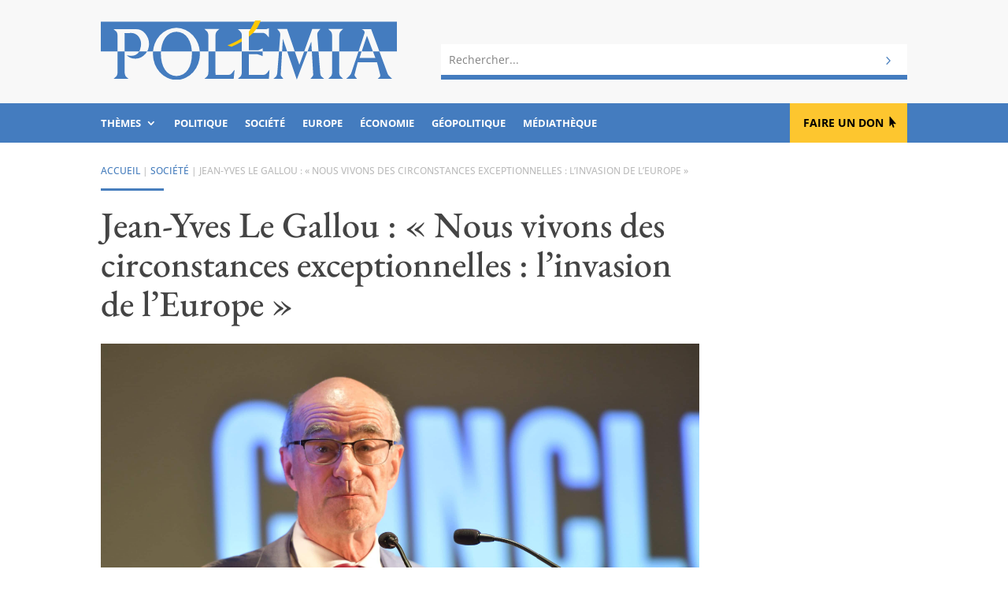

--- FILE ---
content_type: text/css
request_url: https://www.polemia.com/wp-content/et-cache/349742/et-core-unified-tb-29461-tb-29610-tb-29577-349742.min.css?ver=1761721261
body_size: 2847
content:
.et_pb_section_0_tb_header.et_pb_section{padding-top:0px;padding-bottom:0px;margin-top:0px;margin-bottom:0px;background-color:#f8f8f8!important}.et_pb_row_0_tb_header.et_pb_row{padding-bottom:0px!important;margin-bottom:0px!important;padding-bottom:0px}.et_pb_image_0_tb_header{padding-bottom:30px;margin-bottom:0px!important;text-align:left;margin-left:0}.et_pb_image_0_tb_header .et_pb_image_wrap{display:block}.et_pb_column_1_tb_header{margin:auto auto 0}.et_pb_search_0_tb_header .et_pb_searchform{background-image:url(https://www.polemia.com/wp-content/uploads/2020/05/body.gif)}.et_pb_search_0_tb_header.et_pb_search,.et_pb_search_0_tb_header input.et_pb_s{border-radius:0px 0px 0px 0px;overflow:hidden}.et_pb_search_0_tb_header.et_pb_search{border-width:0px 0px 6px 0px;border-bottom-color:#447cbf;border-left-color:#447cbf}.et_pb_search_0_tb_header{overflow-x:hidden;overflow-y:hidden;margin-bottom:30px!important;transition:margin 300ms ease 0ms}.et_pb_search_0_tb_header input.et_pb_s{padding-top:0.715em!important;padding-right:0.715em!important;padding-bottom:0.715em!important;padding-left:0.715em!important;height:auto;min-height:0}.et_pb_search_0_tb_header form input.et_pb_s{background-color:#FFFFFF;color:#414141}.et_pb_search_0_tb_header form input.et_pb_s:focus{background-color:#ffffff;color:#414141}.et_pb_search_0_tb_header form input.et_pb_s::-webkit-input-placeholder{color:#828282!important}.et_pb_search_0_tb_header form input.et_pb_s::-moz-placeholder{color:#828282!important}.et_pb_search_0_tb_header form input.et_pb_s:-ms-input-placeholder{color:#828282!important}.et_pb_section_1_tb_header.et_pb_section,.et_pb_section_2_tb_header.et_pb_section{padding-top:0px;padding-bottom:0px;margin-top:0px;margin-bottom:0px;background-color:#447cbf!important}.et_pb_row_1_tb_header.et_pb_row,.et_pb_row_2_tb_header.et_pb_row{padding-top:0px!important;padding-bottom:0px!important;padding-top:0px;padding-bottom:0px}.et_pb_menu_0_tb_header.et_pb_menu ul li a,.et_pb_menu_1_tb_header.et_pb_menu ul li a{font-family:'Open Sans',Helvetica,Arial,Lucida,sans-serif;font-weight:700;text-transform:uppercase;font-size:13px;color:#ffffff!important}.et_pb_menu_0_tb_header.et_pb_menu,.et_pb_menu_1_tb_header.et_pb_menu{background-color:#447cbf}.et_pb_menu_0_tb_header,.et_pb_menu_1_tb_header{padding-top:10px;padding-bottom:10px}.et_pb_menu_0_tb_header.et_pb_menu ul li.current-menu-item a,.et_pb_menu_1_tb_header.et_pb_menu ul li.current-menu-item a{color:#f1f1f1!important}.et_pb_menu_0_tb_header.et_pb_menu .nav li ul,.et_pb_menu_1_tb_header.et_pb_menu .nav li ul{background-color:#447cbf!important;border-color:rgba(255,255,255,0.55)}.et_pb_menu_0_tb_header.et_pb_menu .et_mobile_menu,.et_pb_menu_1_tb_header.et_pb_menu .et_mobile_menu{border-color:rgba(255,255,255,0.55)}.et_pb_menu_0_tb_header.et_pb_menu .et_mobile_menu,.et_pb_menu_0_tb_header.et_pb_menu .et_mobile_menu ul,.et_pb_menu_1_tb_header.et_pb_menu .et_mobile_menu,.et_pb_menu_1_tb_header.et_pb_menu .et_mobile_menu ul{background-color:#447cbf!important}.et_pb_menu_0_tb_header .et_pb_menu_inner_container>.et_pb_menu__logo-wrap,.et_pb_menu_0_tb_header .et_pb_menu__logo-slot,.et_pb_menu_1_tb_header .et_pb_menu_inner_container>.et_pb_menu__logo-wrap,.et_pb_menu_1_tb_header .et_pb_menu__logo-slot{width:auto;max-width:100%}.et_pb_menu_0_tb_header .et_pb_menu_inner_container>.et_pb_menu__logo-wrap .et_pb_menu__logo img,.et_pb_menu_0_tb_header .et_pb_menu__logo-slot .et_pb_menu__logo-wrap img,.et_pb_menu_1_tb_header .et_pb_menu_inner_container>.et_pb_menu__logo-wrap .et_pb_menu__logo img,.et_pb_menu_1_tb_header .et_pb_menu__logo-slot .et_pb_menu__logo-wrap img{height:auto;max-height:none}.et_pb_menu_0_tb_header .mobile_nav .mobile_menu_bar:before{color:rgba(255,255,255,0.9)}.et_pb_menu_0_tb_header .et_pb_menu__icon.et_pb_menu__search-button,.et_pb_menu_0_tb_header .et_pb_menu__icon.et_pb_menu__close-search-button,.et_pb_menu_0_tb_header .et_pb_menu__icon.et_pb_menu__cart-button,.et_pb_menu_1_tb_header .et_pb_menu__icon.et_pb_menu__search-button,.et_pb_menu_1_tb_header .et_pb_menu__icon.et_pb_menu__close-search-button,.et_pb_menu_1_tb_header .et_pb_menu__icon.et_pb_menu__cart-button{color:#7EBEC5}.et_pb_button_0_tb_header_wrapper .et_pb_button_0_tb_header,.et_pb_button_0_tb_header_wrapper .et_pb_button_0_tb_header:hover{padding-top:13px!important;padding-right:30px!important;padding-bottom:14px!important;padding-left:17px!important}body #page-container .et_pb_section .et_pb_button_0_tb_header{color:#000000!important;border-width:0px!important;border-radius:0px;font-size:14px;font-weight:700!important;text-transform:uppercase!important;background-color:#fdc62f}body #page-container .et_pb_section .et_pb_button_0_tb_header:hover:after{margin-left:.3em;left:auto;margin-left:.3em}body #page-container .et_pb_section .et_pb_button_0_tb_header:after{line-height:inherit;font-size:inherit!important;opacity:1;margin-left:.3em;left:auto;font-family:ETmodules!important;font-weight:400!important}body #page-container .et_pb_section .et_pb_button_0_tb_header:hover{background-image:initial;background-color:#ffcf4e}.et_pb_button_0_tb_header{transition:background-color 300ms ease 0ms}.et_pb_button_0_tb_header,.et_pb_button_0_tb_header:after{transition:all 300ms ease 0ms}.et_pb_menu_1_tb_header .mobile_nav .mobile_menu_bar:before{font-size:40px;color:rgba(255,255,255,0.9)}.et_pb_search_0_tb_header:hover{margin-bottom:30px!important}@media only screen and (min-width:981px){.et_pb_section_2_tb_header,.et_pb_menu_1_tb_header{display:none!important}}@media only screen and (max-width:980px){div.et_pb_section.et_pb_section_0_tb_header{background-image:initial!important}.et_pb_section_0_tb_header.et_pb_section{padding-top:0px;padding-bottom:0px;background-color:#f8f8f8!important}.et_pb_row_0_tb_header.et_pb_row{padding-bottom:30px!important;padding-bottom:30px!important}.et_pb_image_0_tb_header{padding-bottom:0px}.et_pb_image_0_tb_header .et_pb_image_wrap img{width:auto}.et_pb_search_0_tb_header.et_pb_search{border-bottom-width:6px;border-bottom-color:#447cbf;border-left-color:#447cbf}.et_pb_search_0_tb_header{margin-bottom:0px!important}body #page-container .et_pb_section .et_pb_button_0_tb_header:after{line-height:inherit;font-size:inherit!important;margin-left:.3em;left:auto;display:inline-block;opacity:1;content:attr(data-icon);font-family:ETmodules!important;font-weight:400!important}body #page-container .et_pb_section .et_pb_button_0_tb_header:before{display:none}body #page-container .et_pb_section .et_pb_button_0_tb_header:hover:after{margin-left:.3em;left:auto;margin-left:.3em}}@media only screen and (min-width:768px) and (max-width:980px){.et_pb_column_3_tb_header,.et_pb_section_2_tb_header,.et_pb_menu_1_tb_header{display:none!important}}@media only screen and (max-width:767px){div.et_pb_section.et_pb_section_0_tb_header{background-image:initial!important}.et_pb_section_0_tb_header.et_pb_section{padding-top:10px;padding-bottom:10px;background-color:#f1f1f1!important}.et_pb_row_0_tb_header.et_pb_row{padding-top:8px!important;padding-bottom:10px!important;padding-top:8px!important;padding-bottom:10px!important}.et_pb_row_0_tb_header,body #page-container .et-db #et-boc .et-l .et_pb_row_0_tb_header.et_pb_row,body.et_pb_pagebuilder_layout.single #page-container #et-boc .et-l .et_pb_row_0_tb_header.et_pb_row,body.et_pb_pagebuilder_layout.single.et_full_width_page #page-container #et-boc .et-l .et_pb_row_0_tb_header.et_pb_row{width:85%}.et_pb_image_0_tb_header,.et_pb_column_0_tb_header{padding-bottom:0px}.et_pb_image_0_tb_header .et_pb_image_wrap img{width:auto}.et_pb_search_0_tb_header.et_pb_search{border-bottom-width:6px;border-bottom-color:#447cbf;border-left-color:#447cbf}.et_pb_section_1_tb_header,.et_pb_menu_0_tb_header,.et_pb_column_3_tb_header,.et_pb_button_0_tb_header{display:none!important}.et_pb_row_1_tb_header,body #page-container .et-db #et-boc .et-l .et_pb_row_1_tb_header.et_pb_row,body.et_pb_pagebuilder_layout.single #page-container #et-boc .et-l .et_pb_row_1_tb_header.et_pb_row,body.et_pb_pagebuilder_layout.single.et_full_width_page #page-container #et-boc .et-l .et_pb_row_1_tb_header.et_pb_row,.et_pb_row_2_tb_header,body #page-container .et-db #et-boc .et-l .et_pb_row_2_tb_header.et_pb_row,body.et_pb_pagebuilder_layout.single #page-container #et-boc .et-l .et_pb_row_2_tb_header.et_pb_row,body.et_pb_pagebuilder_layout.single.et_full_width_page #page-container #et-boc .et-l .et_pb_row_2_tb_header.et_pb_row{width:100%}body #page-container .et_pb_section .et_pb_button_0_tb_header:after{line-height:inherit;font-size:inherit!important;margin-left:.3em;left:auto;display:inline-block;opacity:1;content:attr(data-icon);font-family:ETmodules!important;font-weight:400!important}body #page-container .et_pb_section .et_pb_button_0_tb_header:before{display:none}body #page-container .et_pb_section .et_pb_button_0_tb_header:hover:after{margin-left:.3em;left:auto;margin-left:.3em}}.et_pb_button_0_tb_header a{text-decoration:none!important}.et_pb_menu_1_tb_header ul#mobile_menu2 li a{text-decoration:none}.et_pb_button_0_tb_header a{text-decoration:none!important}.et_pb_menu_1_tb_header ul#mobile_menu2 li a{text-decoration:none}.et_pb_section_0_tb_body.et_pb_section{padding-top:25px;padding-bottom:25px}.et_pb_row_0_tb_body.et_pb_row,.et_pb_row_1_tb_body.et_pb_row{padding-top:0px!important;padding-bottom:0px!important;margin-top:0px!important;margin-bottom:0px!important;padding-top:0px;padding-bottom:0px}.et_pb_text_0_tb_body.et_pb_text,.et_pb_text_4_tb_body.et_pb_text{color:#bbbbbb!important}.et_pb_text_0_tb_body{line-height:1.8em;text-transform:uppercase;font-size:12px;line-height:1.8em;padding-bottom:0px!important;margin-bottom:0px!important}.et_pb_divider_0_tb_body{margin-bottom:10px!important;width:80px}.et_pb_divider_0_tb_body:before{border-top-color:#477ebd;border-top-width:3px}.et_pb_post_title_0_tb_body .et_pb_title_container h1.entry-title,.et_pb_post_title_0_tb_body .et_pb_title_container h2.entry-title,.et_pb_post_title_0_tb_body .et_pb_title_container h3.entry-title,.et_pb_post_title_0_tb_body .et_pb_title_container h4.entry-title,.et_pb_post_title_0_tb_body .et_pb_title_container h5.entry-title,.et_pb_post_title_0_tb_body .et_pb_title_container h6.entry-title,.et_pb_text_5_tb_body h2{font-size:46px}.et_pb_image_0_tb_body .et_pb_image_wrap{border-bottom-width:6px;border-bottom-color:#477ebd}.et_pb_image_0_tb_body,.et_pb_image_1_tb_body,.et_pb_image_2_tb_body{text-align:left;margin-left:0}.et_pb_column_1_tb_body{margin:auto auto 0}.et_pb_post_title_1_tb_body .et_pb_title_container .et_pb_title_meta_container,.et_pb_post_title_1_tb_body .et_pb_title_container .et_pb_title_meta_container a{text-transform:uppercase;font-size:12px;color:#bbbbbb!important}.et_pb_row_1_tb_body,body #page-container .et-db #et-boc .et-l .et_pb_row_1_tb_body.et_pb_row,body.et_pb_pagebuilder_layout.single #page-container #et-boc .et-l .et_pb_row_1_tb_body.et_pb_row,body.et_pb_pagebuilder_layout.single.et_full_width_page #page-container #et-boc .et-l .et_pb_row_1_tb_body.et_pb_row{width:100%}.et_pb_section_1_tb_body.et_pb_section{padding-top:15px;padding-bottom:15px;background-color:#f8f8f8!important}.et_pb_row_2_tb_body.et_pb_row{padding-top:15px!important;padding-bottom:15px!important;padding-top:15px;padding-bottom:15px}.et_pb_post_content_0_tb_body.et_pb_post_content a{color:#477ebd!important}.et_pb_post_content_0_tb_body ul li{line-height:1.9em;font-size:16px;line-height:1.9em}.et_pb_post_content_0_tb_body ol li{line-height:1.9em}.et_pb_post_content_0_tb_body ol{font-size:16px;line-height:1.9em}.et_pb_post_content_0_tb_body h2,.et_pb_post_content_0_tb_body h4{font-size:24px;line-height:1.4em}.et_pb_post_content_0_tb_body h3{font-size:32px;line-height:1.4em}.et_pb_post_content_0_tb_body h5,.et_pb_post_content_0_tb_body h6{font-size:26px;line-height:1.4em}.et_pb_text_3_tb_body h1{color:#414141!important}.et_pb_text_3_tb_body h2{font-size:46px;color:#414141!important}.et_pb_text_3_tb_body h4{font-family:'Open Sans',Helvetica,Arial,Lucida,sans-serif;text-transform:uppercase;font-size:12px;color:#076d07!important;letter-spacing:2px}.et_pb_image_2_tb_body .et_overlay:before{color:rgba(255,255,255,0)!important}.et_pb_image_2_tb_body .et_overlay{background-color:rgba(255,255,255,0.03)}body #page-container .et_pb_section .et_pb_button_0_tb_body{color:#FFFFFF!important;border-color:#077207;font-size:16px;background-color:#077207}body #page-container .et_pb_section .et_pb_button_0_tb_body:hover{border-color:#076d07!important;background-image:initial;background-color:#076d07}body #page-container .et_pb_section .et_pb_button_0_tb_body,body #page-container .et_pb_section .et_pb_button_0_tb_body:hover{padding:0.3em 1em!important}body #page-container .et_pb_section .et_pb_button_0_tb_body:before,body #page-container .et_pb_section .et_pb_button_0_tb_body:after,body #page-container .et_pb_section .et_pb_cta_0_tb_body.et_pb_promo .et_pb_promo_button.et_pb_button:before,body #page-container .et_pb_section .et_pb_cta_0_tb_body.et_pb_promo .et_pb_promo_button.et_pb_button:after,body #page-container .et_pb_section .et_pb_signup_0_tb_body.et_pb_subscribe .et_pb_newsletter_button.et_pb_button:before,body #page-container .et_pb_section .et_pb_signup_0_tb_body.et_pb_subscribe .et_pb_newsletter_button.et_pb_button:after{display:none!important}.et_pb_button_0_tb_body{transition:background-color 300ms ease 0ms,border 300ms ease 0ms}.et_pb_button_0_tb_body,.et_pb_button_0_tb_body:after{transition:all 300ms ease 0ms}.et_pb_text_4_tb_body{text-transform:uppercase;font-size:12px}.et_pb_section_3_tb_body.et_pb_section{background-color:#477ebd!important}.et_pb_cta_0_tb_body.et_pb_promo h2,.et_pb_cta_0_tb_body.et_pb_promo h1.et_pb_module_header,.et_pb_cta_0_tb_body.et_pb_promo h3.et_pb_module_header,.et_pb_cta_0_tb_body.et_pb_promo h4.et_pb_module_header,.et_pb_cta_0_tb_body.et_pb_promo h5.et_pb_module_header,.et_pb_cta_0_tb_body.et_pb_promo h6.et_pb_module_header{font-size:36px!important}.et_pb_cta_0_tb_body.et_pb_promo{background-color:rgba(0,0,0,0.35);height:461px;max-height:470px}body #page-container .et_pb_section .et_pb_cta_0_tb_body.et_pb_promo .et_pb_promo_button.et_pb_button{color:#000000!important;border-width:0px!important;border-radius:1px;font-size:14px;font-weight:700!important;text-transform:uppercase!important;background-color:#fdc62f}body #page-container .et_pb_section .et_pb_cta_0_tb_body.et_pb_promo .et_pb_promo_button.et_pb_button:hover,body #page-container .et_pb_section .et_pb_signup_0_tb_body.et_pb_subscribe .et_pb_newsletter_button.et_pb_button:hover{background-image:initial;background-color:#ffcf4e}body #page-container .et_pb_section .et_pb_cta_0_tb_body.et_pb_promo .et_pb_button_wrapper .et_pb_promo_button.et_pb_button{padding-top:12px!important;padding-right:18px!important;padding-bottom:12px!important;padding-left:18px!important;margin-top:20px!important}.et_pb_cta_0_tb_body.et_pb_promo .et_pb_promo_button.et_pb_button,.et_pb_signup_0_tb_body.et_pb_subscribe .et_pb_newsletter_button.et_pb_button{transition:background-color 300ms ease 0ms}.et_pb_signup_0_tb_body.et_pb_subscribe .et_pb_newsletter_description h2,.et_pb_signup_0_tb_body.et_pb_subscribe .et_pb_newsletter_description h1.et_pb_module_header,.et_pb_signup_0_tb_body.et_pb_subscribe .et_pb_newsletter_description h3.et_pb_module_header,.et_pb_signup_0_tb_body.et_pb_subscribe .et_pb_newsletter_description h4.et_pb_module_header,.et_pb_signup_0_tb_body.et_pb_subscribe .et_pb_newsletter_description h5.et_pb_module_header,.et_pb_signup_0_tb_body.et_pb_subscribe .et_pb_newsletter_description h6.et_pb_module_header{font-size:36px!important;text-align:center!important}.et_pb_signup_0_tb_body.et_pb_subscribe .et_pb_newsletter_description,.et_pb_signup_0_tb_body.et_pb_subscribe .et_pb_newsletter_form{text-align:center}.et_pb_signup_0_tb_body.et_pb_subscribe{background-color:rgba(0,0,0,0.35)}body #page-container .et_pb_section .et_pb_signup_0_tb_body.et_pb_subscribe .et_pb_newsletter_button.et_pb_button{color:#000000!important;border-width:0px!important;border-radius:1px;font-size:14px;font-weight:700!important;text-transform:uppercase!important;background-color:#fdc62f;padding-top:12px!important;padding-right:18px!important;padding-bottom:12px!important;padding-left:18px!important}.et_pb_signup_0_tb_body .et_pb_newsletter_form p.et_pb_newsletter_field{margin-top:1px;margin-bottom:1px}.et_pb_section_4_tb_body.et_pb_section{background-color:#f8f8f8!important}.et_pb_text_6_tb_body h2{font-size:46px;color:#000000!important}.et_pb_blog_0_tb_body .et_pb_post .entry-title a,.et_pb_blog_0_tb_body .not-found-title{font-family:'EB Garamond',Georgia,"Times New Roman",serif!important}.et_pb_blog_0_tb_body .et_pb_post .entry-title,.et_pb_blog_0_tb_body .not-found-title{font-size:24px!important}.et_pb_blog_0_tb_body .et_pb_post .post-meta,.et_pb_blog_0_tb_body .et_pb_post .post-meta a,#left-area .et_pb_blog_0_tb_body .et_pb_post .post-meta,#left-area .et_pb_blog_0_tb_body .et_pb_post .post-meta a{text-transform:uppercase;font-size:10px;color:#bbbbbb!important}.et_pb_blog_0_tb_body .et_pb_blog_grid .et_pb_post{border-width:0px;border-color:rgba(0,0,0,0)}.et_pb_blog_0_tb_body .et_overlay:before{color:rgba(255,255,255,0)}.et_pb_blog_0_tb_body .et_overlay{background-color:rgba(255,255,255,0.15)}@media only screen and (min-width:981px){.et_pb_row_1_tb_body,.et_pb_image_1_tb_body{display:none!important}}@media only screen and (max-width:980px){.et_pb_section_0_tb_body.et_pb_section{padding-top:20px;padding-bottom:20px}.et_pb_post_title_0_tb_body .et_pb_title_container h1.entry-title,.et_pb_post_title_0_tb_body .et_pb_title_container h2.entry-title,.et_pb_post_title_0_tb_body .et_pb_title_container h3.entry-title,.et_pb_post_title_0_tb_body .et_pb_title_container h4.entry-title,.et_pb_post_title_0_tb_body .et_pb_title_container h5.entry-title,.et_pb_post_title_0_tb_body .et_pb_title_container h6.entry-title{font-size:36px}.et_pb_image_0_tb_body .et_pb_image_wrap{border-bottom-width:6px;border-bottom-color:#477ebd}.et_pb_image_0_tb_body .et_pb_image_wrap img,.et_pb_image_1_tb_body .et_pb_image_wrap img,.et_pb_image_2_tb_body .et_pb_image_wrap img{width:auto}.et_pb_post_content_0_tb_body h3,.et_pb_post_content_0_tb_body h6{font-size:28px}.et_pb_post_content_0_tb_body h4{font-size:22px}.et_pb_post_content_0_tb_body h5{font-size:24px}.et_pb_cta_0_tb_body.et_pb_promo{height:auto;max-height:none}.et_pb_text_6_tb_body h2{font-size:46px}}@media only screen and (min-width:768px) and (max-width:980px){.et_pb_row_1_tb_body,.et_pb_image_1_tb_body{display:none!important}}@media only screen and (max-width:767px){.et_pb_section_0_tb_body.et_pb_section{padding-top:12px;padding-bottom:0px}.et_pb_row_0_tb_body,body #page-container .et-db #et-boc .et-l .et_pb_row_0_tb_body.et_pb_row,body.et_pb_pagebuilder_layout.single #page-container #et-boc .et-l .et_pb_row_0_tb_body.et_pb_row,body.et_pb_pagebuilder_layout.single.et_full_width_page #page-container #et-boc .et-l .et_pb_row_0_tb_body.et_pb_row,.et_pb_row_2_tb_body,body #page-container .et-db #et-boc .et-l .et_pb_row_2_tb_body.et_pb_row,body.et_pb_pagebuilder_layout.single #page-container #et-boc .et-l .et_pb_row_2_tb_body.et_pb_row,body.et_pb_pagebuilder_layout.single.et_full_width_page #page-container #et-boc .et-l .et_pb_row_2_tb_body.et_pb_row,.et_pb_row_3_tb_body,body #page-container .et-db #et-boc .et-l .et_pb_row_3_tb_body.et_pb_row,body.et_pb_pagebuilder_layout.single #page-container #et-boc .et-l .et_pb_row_3_tb_body.et_pb_row,body.et_pb_pagebuilder_layout.single.et_full_width_page #page-container #et-boc .et-l .et_pb_row_3_tb_body.et_pb_row,.et_pb_row_4_tb_body,body #page-container .et-db #et-boc .et-l .et_pb_row_4_tb_body.et_pb_row,body.et_pb_pagebuilder_layout.single #page-container #et-boc .et-l .et_pb_row_4_tb_body.et_pb_row,body.et_pb_pagebuilder_layout.single.et_full_width_page #page-container #et-boc .et-l .et_pb_row_4_tb_body.et_pb_row{width:85%}.et_pb_text_0_tb_body,.et_pb_post_title_1_tb_body .et_pb_title_container .et_pb_title_meta_container,.et_pb_post_title_1_tb_body .et_pb_title_container .et_pb_title_meta_container a{font-size:9px}.et_pb_post_title_0_tb_body .et_pb_title_container h1.entry-title,.et_pb_post_title_0_tb_body .et_pb_title_container h2.entry-title,.et_pb_post_title_0_tb_body .et_pb_title_container h3.entry-title,.et_pb_post_title_0_tb_body .et_pb_title_container h4.entry-title,.et_pb_post_title_0_tb_body .et_pb_title_container h5.entry-title,.et_pb_post_title_0_tb_body .et_pb_title_container h6.entry-title{font-size:26px}.et_pb_section .et_pb_post_title_0_tb_body.et_pb_post_title{margin-bottom:0px!important;padding-bottom:0px!important}.et_pb_image_0_tb_body .et_pb_image_wrap{border-bottom-width:6px;border-bottom-color:#477ebd}.et_pb_image_0_tb_body{display:none!important}.et_pb_image_0_tb_body .et_pb_image_wrap img,.et_pb_image_1_tb_body .et_pb_image_wrap img,.et_pb_image_2_tb_body .et_pb_image_wrap img{width:auto}.et_pb_post_content_0_tb_body h3,.et_pb_post_content_0_tb_body h6{font-size:24px}.et_pb_post_content_0_tb_body h4{font-size:21px}.et_pb_post_content_0_tb_body h5{font-size:20px}.et_pb_text_3_tb_body h2,.et_pb_text_5_tb_body h2,.et_pb_text_6_tb_body h2{font-size:36px}.et_pb_cta_0_tb_body.et_pb_promo{height:auto;max-height:none}}.et_pb_text_0_tb_body a{text-decoration:none}.et_pb_post_title_1_tb_body a{text-decoration:none}.et_pb_text_4_tb_body a{text-decoration:none}.et_pb_cta_0_tb_body a{text-decoration:none}.et_pb_signup_0_tb_body a{text-decoration:none}.et_pb_text_0_tb_body a{text-decoration:none}.et_pb_post_title_1_tb_body a{text-decoration:none}.et_pb_text_4_tb_body a{text-decoration:none}.et_pb_cta_0_tb_body a{text-decoration:none}.et_pb_signup_0_tb_body a{text-decoration:none}.et_pb_section_0_tb_footer.et_pb_section{padding-top:102px;padding-bottom:102px;background-color:#447cbf!important}.et_pb_column_0_tb_footer{margin:auto auto 0}.et_pb_image_0_tb_footer{text-align:left;margin-left:0}.et_pb_image_0_tb_footer .et_pb_image_wrap{display:block}.et_pb_text_0_tb_footer h3,.et_pb_text_1_tb_footer h3,.et_pb_text_2_tb_footer h3,.et_pb_text_3_tb_footer h3,.et_pb_text_4_tb_footer h3{font-size:26px}.et_pb_text_0_tb_footer{padding-top:0px!important;padding-bottom:0px!important;margin-top:0px!important}.et_pb_button_0_tb_footer_wrapper .et_pb_button_0_tb_footer,.et_pb_button_0_tb_footer_wrapper .et_pb_button_0_tb_footer:hover{padding-top:12px!important;padding-right:15px!important;padding-bottom:12px!important;padding-left:15px!important}body #page-container .et_pb_section .et_pb_button_0_tb_footer{color:#000000!important;border-width:5px!important;border-color:#fdc62f;border-radius:5px;font-size:14px;font-weight:700!important;text-transform:uppercase!important;background-color:#fdc62f}body #page-container .et_pb_section .et_pb_button_0_tb_footer:hover{color:#FFFFFF!important;border-color:#eab31c!important;background-image:initial;background-color:#eab31c}body #page-container .et_pb_section .et_pb_button_0_tb_footer:before,body #page-container .et_pb_section .et_pb_button_0_tb_footer:after{display:none!important}.et_pb_button_0_tb_footer{transition:color 300ms ease 0ms,background-color 300ms ease 0ms,border 300ms ease 0ms;text-decoration:none}.et_pb_button_0_tb_footer,.et_pb_button_0_tb_footer:after{transition:all 300ms ease 0ms}.et_pb_text_1_tb_footer.et_pb_text a,.et_pb_text_2_tb_footer.et_pb_text a,.et_pb_text_3_tb_footer.et_pb_text a,.et_pb_text_4_tb_footer.et_pb_text a,.et_pb_text_6_tb_footer.et_pb_text a{color:#FFFFFF!important}.et_pb_social_media_follow .et_pb_social_media_follow_network_0_tb_footer .icon:before,.et_pb_social_media_follow .et_pb_social_media_follow_network_1_tb_footer .icon:before,.et_pb_social_media_follow .et_pb_social_media_follow_network_2_tb_footer .icon:before{transition:color 300ms ease 0ms}.et_pb_social_media_follow .et_pb_social_media_follow_network_0_tb_footer.et_pb_social_icon:hover .icon:before{color:#179cde}.et_pb_social_media_follow .et_pb_social_media_follow_network_1_tb_footer.et_pb_social_icon:hover .icon:before{color:#00aced}.et_pb_social_media_follow .et_pb_social_media_follow_network_2_tb_footer.et_pb_social_icon .icon:before{color:#FFFFFF}.et_pb_social_media_follow .et_pb_social_media_follow_network_2_tb_footer.et_pb_social_icon:hover .icon:before{color:#3b5998}.et_pb_social_media_follow .et_pb_social_media_follow_network_3_tb_footer .icon:before{transition:color 300ms ease 0ms;font-size:22px;line-height:44px;height:44px;width:44px}.et_pb_social_media_follow .et_pb_social_media_follow_network_3_tb_footer.et_pb_social_icon:hover .icon:before{color:#a82400}.et_pb_social_media_follow .et_pb_social_media_follow_network_3_tb_footer .icon{height:44px;width:44px}.et_pb_section_1_tb_footer{border-top-width:1px;border-top-color:rgba(255,255,255,0.16)}.et_pb_section_1_tb_footer.et_pb_section{padding-top:0px;padding-bottom:0px;margin-top:0px;margin-bottom:0px;background-color:#447cbf!important}.et_pb_row_1_tb_footer.et_pb_row{padding-top:10px!important;padding-bottom:10px!important;padding-top:10px;padding-bottom:10px}.et_pb_row_1_tb_footer{align-items:center}.et_pb_text_5_tb_footer,.et_pb_text_6_tb_footer{text-transform:uppercase;font-size:12px}.et_pb_column_4_tb_footer{background-color:RGBA(255,255,255,0)}@media only screen and (min-width:981px){.et_pb_image_0_tb_footer{width:70%}}@media only screen and (max-width:980px){.et_pb_section_0_tb_footer.et_pb_section{padding-top:50px;padding-bottom:50px}.et_pb_image_0_tb_footer{width:38%}.et_pb_image_0_tb_footer .et_pb_image_wrap img{width:auto}.et_pb_text_0_tb_footer{padding-top:0px!important;padding-bottom:0px!important;margin-top:0px!important}.et_pb_button_0_tb_footer_wrapper{margin-bottom:40px!important}ul.et_pb_social_media_follow_0_tb_footer,.et_pb_text_5_tb_footer,.et_pb_text_6_tb_footer{padding-top:0px!important;padding-bottom:0px!important}.et_pb_section_1_tb_footer{border-top-width:1px;border-top-color:rgba(255,255,255,0.16)}.et_pb_row_1_tb_footer.et_pb_row{padding-top:20px!important;padding-bottom:10px!important;padding-top:20px!important;padding-bottom:10px!important}.et_pb_column_4_tb_footer{padding-top:0px;padding-bottom:0px}}@media only screen and (max-width:767px){.et_pb_section_0_tb_footer.et_pb_section{padding-top:30px;padding-bottom:30px}.et_pb_image_0_tb_footer{width:60%}.et_pb_image_0_tb_footer .et_pb_image_wrap img{width:auto}.et_pb_text_0_tb_footer{padding-top:0px!important;padding-bottom:0px!important;margin-top:20px!important}.et_pb_button_0_tb_footer_wrapper{margin-bottom:40px!important}body #page-container .et_pb_section .et_pb_button_0_tb_footer{font-size:12px!important}ul.et_pb_social_media_follow_0_tb_footer,.et_pb_text_5_tb_footer,.et_pb_text_6_tb_footer{padding-top:0px!important;padding-bottom:0px!important}.et_pb_section_1_tb_footer{border-top-width:1px;border-top-color:rgba(255,255,255,0.16)}.et_pb_row_1_tb_footer.et_pb_row{padding-top:20px!important;padding-bottom:10px!important;padding-top:20px!important;padding-bottom:10px!important}.et_pb_column_4_tb_footer{padding-top:0px;padding-bottom:0px}}.et_pb_text_1_tb_footer a{text-decoration:none!important}.et_pb_text_2_tb_footer a{text-decoration:none}.et_pb_text_3_tb_footer a{text-decoration:none}.et_pb_text_4_tb_footer a{text-decoration:none}.et_pb_text_1_tb_footer a{text-decoration:none!important}.et_pb_text_2_tb_footer a{text-decoration:none}.et_pb_text_3_tb_footer a{text-decoration:none}.et_pb_text_4_tb_footer a{text-decoration:none}

--- FILE ---
content_type: image/svg+xml
request_url: https://www.polemia.com/wp-content/uploads/2020/05/logo-polemia-v.svg
body_size: 2002
content:
<?xml version="1.0" encoding="UTF-8"?> <svg xmlns="http://www.w3.org/2000/svg" id="Layer_1" data-name="Layer 1" viewBox="0 0 860 173.25"><defs><style>.cls-1{fill:#447cbf;}.cls-2{fill:#fec803;}</style></defs><path class="cls-1" d="M506.43,349.29a42.19,42.19,0,0,0-14-13.6,40.75,40.75,0,0,0-39,0,43.21,43.21,0,0,0-14.1,13.6,64.55,64.55,0,0,0-8.59,20.34,99.79,99.79,0,0,0-2.68,18.2h89.6a100.66,100.66,0,0,0-2.68-18.2A65.88,65.88,0,0,0,506.43,349.29Z" transform="translate(-253.31 -297.58)"></path><path class="cls-1" d="M322.44,387.83h42.49a43.21,43.21,0,0,0,3.18-8.55,45.08,45.08,0,0,0,2.15-12.87A35.86,35.86,0,0,0,368,353.64a34.38,34.38,0,0,0-6-10.27,26.83,26.83,0,0,0-9-6.85,25.3,25.3,0,0,0-11-2.49l-20.51.38c1,0,.9,4.81.9,6.88Z" transform="translate(-253.31 -297.58)"></path><polygon class="cls-1" points="528.45 53.47 526.29 90.25 540.99 90.25 528.45 53.47"></polygon><polygon class="cls-1" points="611.01 61.35 600.08 90.25 612.66 90.25 611.01 61.35"></polygon><path class="cls-1" d="M253.31,300.83v87h48.58V342.54a25.27,25.27,0,0,0-1.12-8.2,14,14,0,0,0-2.89-5.09c-1.19-1.24-7.57-6.64-7.57-6.64h64.44a33.69,33.69,0,0,1,15,3.43A39.05,39.05,0,0,1,382,335.38a45.64,45.64,0,0,1,8.31,13.91,47.81,47.81,0,0,1,3.08,17.33,43,43,0,0,1-2.71,14.74,44,44,0,0,1-2.95,6.47h17.17a79.55,79.55,0,0,1,5-22.35,77.17,77.17,0,0,1,14.57-24.08,68.72,68.72,0,0,1,21.67-16.2,62.91,62.91,0,0,1,53.24,0,68.56,68.56,0,0,1,21.66,16.2,76.79,76.79,0,0,1,14.57,24.08,79.21,79.21,0,0,1,5,22.35h24.95V342.54a24.93,24.93,0,0,0-1-7.68,13.83,13.83,0,0,0-2.71-5c-1.12-1.25-7.85-7.27-7.85-7.27h43.71s-6.72,6-7.84,7.27a13.68,13.68,0,0,0-2.71,5,24.6,24.6,0,0,0-1,7.68v45.29h76.4v-45.5a25.91,25.91,0,0,0-1-7.78c-1.59-5-10.55-11.94-10.55-11.94h82.37c2.74,0,7.93-2.78,7.93-2.78l-.08,27.07s-6-6.3-8.25-8.93S727.24,334,722.5,334H683.13v5.68c0,.61,0,1.16,0,1.58v36.12c0,2.08-.1,7.27-.1,7.27h25.31c4,0,14.95-5.85,14.95-5.85v9h47.26l3.73-47.37a19.59,19.59,0,0,0-.65-6.64,10.32,10.32,0,0,0-2.52-4.36c-1.12-1.11-5.67-6.85-5.67-6.85h28.64l22.33,65.22h27.33l23.38-65.22h23.59s-4.44,5.4-6.5,7.89-2.83,6.37-2.34,11.62l3.53,45.71h39.44V342.54a24.9,24.9,0,0,0-1-7.68,13.83,13.83,0,0,0-2.71-5c-1.12-1.25-7.84-7.27-7.84-7.27H957s-6.73,6-7.85,7.27a13.68,13.68,0,0,0-2.71,5,24.9,24.9,0,0,0-1,7.68v45.29h56.12c8.56-25.79,16.75-50.71,17.76-54.64,0-8.55-9.25-10.58-9.25-10.58h28l24,65.22h51.28v-87Z" transform="translate(-253.31 -297.58)"></path><path class="cls-2" d="M662.57,358.3v-9.24c-8.55,5.85-20,12.16-35.57,18.74q-2.94,1.24-5.88,2.37A96.89,96.89,0,0,0,633,374.22a276.82,276.82,0,0,0,29.59-15.12A5.19,5.19,0,0,1,662.57,358.3Z" transform="translate(-253.31 -297.58)"></path><path class="cls-2" d="M701.53,297.58s-11.85,23.57-17.24,31.06c-.37.51-.77,1-1.18,1.57v2.44c0,.14,0,.28,0,.43V345a113.87,113.87,0,0,0,23.4-24.73c5.28-7.76,11.1-22.7,11.1-22.7Z" transform="translate(-253.31 -297.58)"></path><polygon class="cls-1" points="757.3 90.25 789.97 90.25 772.56 44.16 757.3 90.25"></polygon><path class="cls-1" d="M324.77,458.79a24.34,24.34,0,0,1-2.33-10.8V387.81H301.89V448a24.44,24.44,0,0,1-1,7.79,13.86,13.86,0,0,1-2.7,4.88c-1.13,1.24-7.85,7.26-7.85,7.26H334S326.33,462,324.77,458.79Z" transform="translate(-253.31 -297.58)"></path><path class="cls-1" d="M364.93,387.81a22.81,22.81,0,0,1-10.42,10.1c-10.87,5.37-26.47.89-26.47.89a33.38,33.38,0,0,0,11,7.57A38.3,38.3,0,0,0,354,409a33.92,33.92,0,0,0,16.43-4A42.27,42.27,0,0,0,382.87,395a45,45,0,0,0,4.88-7.15Z" transform="translate(-253.31 -297.58)"></path><path class="cls-1" d="M517.61,387.84c.14,2.36.22,4.76.22,7.22A109.22,109.22,0,0,1,515,420.49a63.09,63.09,0,0,1-8.49,20.34,43.24,43.24,0,0,1-14.11,13.6,40.75,40.75,0,0,1-39,0,43.21,43.21,0,0,1-14.1-13.6,64.55,64.55,0,0,1-8.59-20.34,105.47,105.47,0,0,1-2.9-25.43c0-2.46.08-4.86.22-7.22H404.94c-.2,2.38-.31,4.78-.31,7.22A81.45,81.45,0,0,0,410,424.64a77.05,77.05,0,0,0,14.57,24.08,68.54,68.54,0,0,0,21.67,16.19,62.81,62.81,0,0,0,53.24,0,68.38,68.38,0,0,0,21.66-16.19,76.68,76.68,0,0,0,14.57-24.08A81.46,81.46,0,0,0,541,395.06c0-2.44-.11-4.85-.3-7.22Z" transform="translate(-253.31 -297.58)"></path><path class="cls-1" d="M633.36,451.84q-3.47,4.67-10.37,4.67H586.35s-.16-5.19-.16-7.27v-61.4H565.64V448a24.76,24.76,0,0,1-1,7.79,14,14,0,0,1-2.71,4.88c-1.12,1.24-7.85,7.26-7.85,7.26h85l2.58-26.77S635.66,448.72,633.36,451.84Z" transform="translate(-253.31 -297.58)"></path><path class="cls-1" d="M734.79,452q-3.46,4.47-10.56,4.47H683s.1-5.19.1-7.27V403.36c0-2.07-.1-7.26-.1-7.26h23.82c4.61,0,16.44,5.73,16.44,5.73V387.75H662.59V448a24.73,24.73,0,0,1-1,7.79,13.87,13.87,0,0,1-2.71,4.88c-1.12,1.24-7.84,7.26-7.84,7.26h90.27l1.63-26.36Z" transform="translate(-253.31 -297.58)"></path><path class="cls-1" d="M775.79,453.18c.12-1.66.18-2.83.18-3.52l3.64-61.9h-9l-4.87,61.9a21,21,0,0,1-2.9,10.17c-1.68,2.63-8.68,8.09-8.68,8.09h29.14s-7.66-8.85-7.66-11.21C775.6,456,775.66,454.85,775.79,453.18Z" transform="translate(-253.31 -297.58)"></path><path class="cls-1" d="M861.71,467.92h40.35s-6.85-5.39-8.59-7.47-2.81-5.19-3.18-9.34l-4.88-63.26H866l3.59,63a26.44,26.44,0,0,1,.18,3.22v2.8C869.74,459.41,861.71,467.92,861.71,467.92Z" transform="translate(-253.31 -297.58)"></path><polygon class="cls-1" points="590.43 90.27 576.46 129.24 563.09 90.17 540.96 90.17 568.99 172.42 600.07 90.27 590.43 90.27"></polygon><path class="cls-1" d="M949.13,460.66a13.87,13.87,0,0,1-2.71-4.88,23.92,23.92,0,0,1-1-7.58V387.81H924.85V448a24.73,24.73,0,0,1-1,7.79,14,14,0,0,1-2.71,4.88c-1.12,1.24-7.84,7.26-7.84,7.26H957S950.25,461.9,949.13,460.66Z" transform="translate(-253.31 -297.58)"></path><path class="cls-1" d="M1062.42,463.15c-1.56.83-5.14,4.77-5.14,4.77h42s-6.51-6-8.69-8.09a22.53,22.53,0,0,1-5.32-8.72L1062,387.82h-18.75l7.29,19.28h-46.33l6.39-19.3h-9.1c-10.06,30.33-20.64,61.86-20.64,61.86a26.38,26.38,0,0,1-5.88,9.75c-2.56,2.63-9.62,8.51-9.62,8.51h31.94s-7.47-8.44-7.47-10.79a9.61,9.61,0,0,1,.19-2,13.31,13.31,0,0,1,.56-2l8.59-33.63h56s9.52,37.3,9.52,38.41Q1064.75,461.91,1062.42,463.15Z" transform="translate(-253.31 -297.58)"></path></svg> 